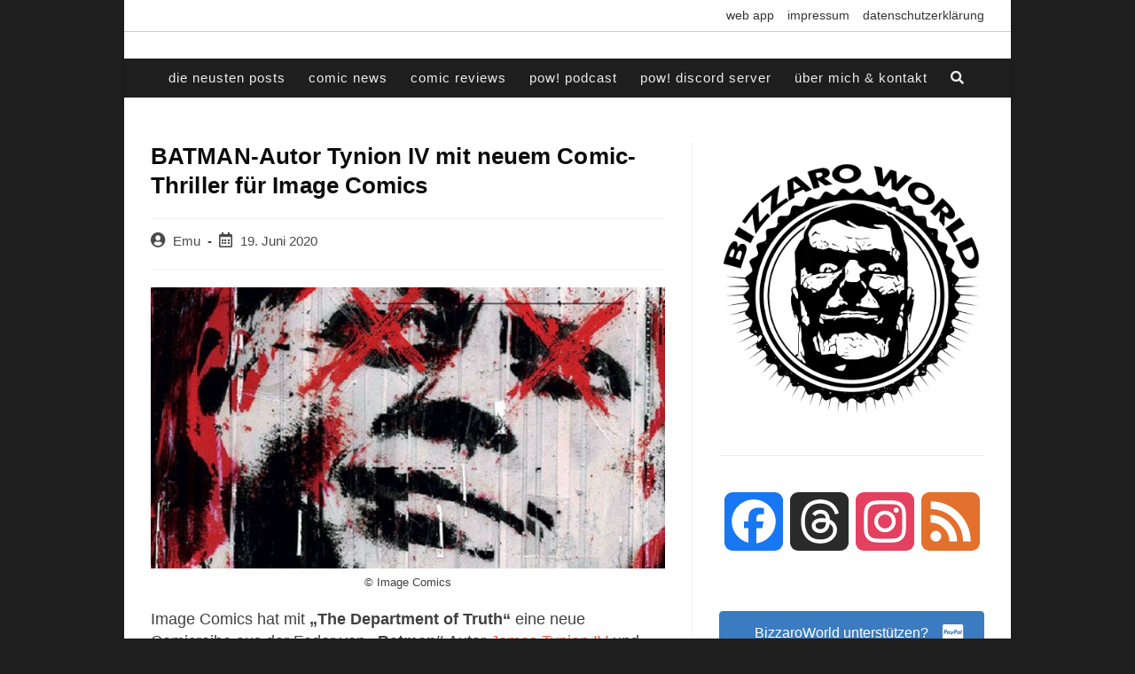

--- FILE ---
content_type: text/html; charset=utf-8
request_url: https://www.google.com/recaptcha/api2/anchor?ar=1&k=6LeebgAhAAAAAIa3_sIrpYp-W6Ug42HdJPP545pO&co=aHR0cHM6Ly93d3cuYml6emFyb3dvcmxkY29taWNzLmRlOjQ0Mw..&hl=en&v=PoyoqOPhxBO7pBk68S4YbpHZ&theme=light&size=normal&anchor-ms=20000&execute-ms=30000&cb=o7yhmqkp3su4
body_size: 49365
content:
<!DOCTYPE HTML><html dir="ltr" lang="en"><head><meta http-equiv="Content-Type" content="text/html; charset=UTF-8">
<meta http-equiv="X-UA-Compatible" content="IE=edge">
<title>reCAPTCHA</title>
<style type="text/css">
/* cyrillic-ext */
@font-face {
  font-family: 'Roboto';
  font-style: normal;
  font-weight: 400;
  font-stretch: 100%;
  src: url(//fonts.gstatic.com/s/roboto/v48/KFO7CnqEu92Fr1ME7kSn66aGLdTylUAMa3GUBHMdazTgWw.woff2) format('woff2');
  unicode-range: U+0460-052F, U+1C80-1C8A, U+20B4, U+2DE0-2DFF, U+A640-A69F, U+FE2E-FE2F;
}
/* cyrillic */
@font-face {
  font-family: 'Roboto';
  font-style: normal;
  font-weight: 400;
  font-stretch: 100%;
  src: url(//fonts.gstatic.com/s/roboto/v48/KFO7CnqEu92Fr1ME7kSn66aGLdTylUAMa3iUBHMdazTgWw.woff2) format('woff2');
  unicode-range: U+0301, U+0400-045F, U+0490-0491, U+04B0-04B1, U+2116;
}
/* greek-ext */
@font-face {
  font-family: 'Roboto';
  font-style: normal;
  font-weight: 400;
  font-stretch: 100%;
  src: url(//fonts.gstatic.com/s/roboto/v48/KFO7CnqEu92Fr1ME7kSn66aGLdTylUAMa3CUBHMdazTgWw.woff2) format('woff2');
  unicode-range: U+1F00-1FFF;
}
/* greek */
@font-face {
  font-family: 'Roboto';
  font-style: normal;
  font-weight: 400;
  font-stretch: 100%;
  src: url(//fonts.gstatic.com/s/roboto/v48/KFO7CnqEu92Fr1ME7kSn66aGLdTylUAMa3-UBHMdazTgWw.woff2) format('woff2');
  unicode-range: U+0370-0377, U+037A-037F, U+0384-038A, U+038C, U+038E-03A1, U+03A3-03FF;
}
/* math */
@font-face {
  font-family: 'Roboto';
  font-style: normal;
  font-weight: 400;
  font-stretch: 100%;
  src: url(//fonts.gstatic.com/s/roboto/v48/KFO7CnqEu92Fr1ME7kSn66aGLdTylUAMawCUBHMdazTgWw.woff2) format('woff2');
  unicode-range: U+0302-0303, U+0305, U+0307-0308, U+0310, U+0312, U+0315, U+031A, U+0326-0327, U+032C, U+032F-0330, U+0332-0333, U+0338, U+033A, U+0346, U+034D, U+0391-03A1, U+03A3-03A9, U+03B1-03C9, U+03D1, U+03D5-03D6, U+03F0-03F1, U+03F4-03F5, U+2016-2017, U+2034-2038, U+203C, U+2040, U+2043, U+2047, U+2050, U+2057, U+205F, U+2070-2071, U+2074-208E, U+2090-209C, U+20D0-20DC, U+20E1, U+20E5-20EF, U+2100-2112, U+2114-2115, U+2117-2121, U+2123-214F, U+2190, U+2192, U+2194-21AE, U+21B0-21E5, U+21F1-21F2, U+21F4-2211, U+2213-2214, U+2216-22FF, U+2308-230B, U+2310, U+2319, U+231C-2321, U+2336-237A, U+237C, U+2395, U+239B-23B7, U+23D0, U+23DC-23E1, U+2474-2475, U+25AF, U+25B3, U+25B7, U+25BD, U+25C1, U+25CA, U+25CC, U+25FB, U+266D-266F, U+27C0-27FF, U+2900-2AFF, U+2B0E-2B11, U+2B30-2B4C, U+2BFE, U+3030, U+FF5B, U+FF5D, U+1D400-1D7FF, U+1EE00-1EEFF;
}
/* symbols */
@font-face {
  font-family: 'Roboto';
  font-style: normal;
  font-weight: 400;
  font-stretch: 100%;
  src: url(//fonts.gstatic.com/s/roboto/v48/KFO7CnqEu92Fr1ME7kSn66aGLdTylUAMaxKUBHMdazTgWw.woff2) format('woff2');
  unicode-range: U+0001-000C, U+000E-001F, U+007F-009F, U+20DD-20E0, U+20E2-20E4, U+2150-218F, U+2190, U+2192, U+2194-2199, U+21AF, U+21E6-21F0, U+21F3, U+2218-2219, U+2299, U+22C4-22C6, U+2300-243F, U+2440-244A, U+2460-24FF, U+25A0-27BF, U+2800-28FF, U+2921-2922, U+2981, U+29BF, U+29EB, U+2B00-2BFF, U+4DC0-4DFF, U+FFF9-FFFB, U+10140-1018E, U+10190-1019C, U+101A0, U+101D0-101FD, U+102E0-102FB, U+10E60-10E7E, U+1D2C0-1D2D3, U+1D2E0-1D37F, U+1F000-1F0FF, U+1F100-1F1AD, U+1F1E6-1F1FF, U+1F30D-1F30F, U+1F315, U+1F31C, U+1F31E, U+1F320-1F32C, U+1F336, U+1F378, U+1F37D, U+1F382, U+1F393-1F39F, U+1F3A7-1F3A8, U+1F3AC-1F3AF, U+1F3C2, U+1F3C4-1F3C6, U+1F3CA-1F3CE, U+1F3D4-1F3E0, U+1F3ED, U+1F3F1-1F3F3, U+1F3F5-1F3F7, U+1F408, U+1F415, U+1F41F, U+1F426, U+1F43F, U+1F441-1F442, U+1F444, U+1F446-1F449, U+1F44C-1F44E, U+1F453, U+1F46A, U+1F47D, U+1F4A3, U+1F4B0, U+1F4B3, U+1F4B9, U+1F4BB, U+1F4BF, U+1F4C8-1F4CB, U+1F4D6, U+1F4DA, U+1F4DF, U+1F4E3-1F4E6, U+1F4EA-1F4ED, U+1F4F7, U+1F4F9-1F4FB, U+1F4FD-1F4FE, U+1F503, U+1F507-1F50B, U+1F50D, U+1F512-1F513, U+1F53E-1F54A, U+1F54F-1F5FA, U+1F610, U+1F650-1F67F, U+1F687, U+1F68D, U+1F691, U+1F694, U+1F698, U+1F6AD, U+1F6B2, U+1F6B9-1F6BA, U+1F6BC, U+1F6C6-1F6CF, U+1F6D3-1F6D7, U+1F6E0-1F6EA, U+1F6F0-1F6F3, U+1F6F7-1F6FC, U+1F700-1F7FF, U+1F800-1F80B, U+1F810-1F847, U+1F850-1F859, U+1F860-1F887, U+1F890-1F8AD, U+1F8B0-1F8BB, U+1F8C0-1F8C1, U+1F900-1F90B, U+1F93B, U+1F946, U+1F984, U+1F996, U+1F9E9, U+1FA00-1FA6F, U+1FA70-1FA7C, U+1FA80-1FA89, U+1FA8F-1FAC6, U+1FACE-1FADC, U+1FADF-1FAE9, U+1FAF0-1FAF8, U+1FB00-1FBFF;
}
/* vietnamese */
@font-face {
  font-family: 'Roboto';
  font-style: normal;
  font-weight: 400;
  font-stretch: 100%;
  src: url(//fonts.gstatic.com/s/roboto/v48/KFO7CnqEu92Fr1ME7kSn66aGLdTylUAMa3OUBHMdazTgWw.woff2) format('woff2');
  unicode-range: U+0102-0103, U+0110-0111, U+0128-0129, U+0168-0169, U+01A0-01A1, U+01AF-01B0, U+0300-0301, U+0303-0304, U+0308-0309, U+0323, U+0329, U+1EA0-1EF9, U+20AB;
}
/* latin-ext */
@font-face {
  font-family: 'Roboto';
  font-style: normal;
  font-weight: 400;
  font-stretch: 100%;
  src: url(//fonts.gstatic.com/s/roboto/v48/KFO7CnqEu92Fr1ME7kSn66aGLdTylUAMa3KUBHMdazTgWw.woff2) format('woff2');
  unicode-range: U+0100-02BA, U+02BD-02C5, U+02C7-02CC, U+02CE-02D7, U+02DD-02FF, U+0304, U+0308, U+0329, U+1D00-1DBF, U+1E00-1E9F, U+1EF2-1EFF, U+2020, U+20A0-20AB, U+20AD-20C0, U+2113, U+2C60-2C7F, U+A720-A7FF;
}
/* latin */
@font-face {
  font-family: 'Roboto';
  font-style: normal;
  font-weight: 400;
  font-stretch: 100%;
  src: url(//fonts.gstatic.com/s/roboto/v48/KFO7CnqEu92Fr1ME7kSn66aGLdTylUAMa3yUBHMdazQ.woff2) format('woff2');
  unicode-range: U+0000-00FF, U+0131, U+0152-0153, U+02BB-02BC, U+02C6, U+02DA, U+02DC, U+0304, U+0308, U+0329, U+2000-206F, U+20AC, U+2122, U+2191, U+2193, U+2212, U+2215, U+FEFF, U+FFFD;
}
/* cyrillic-ext */
@font-face {
  font-family: 'Roboto';
  font-style: normal;
  font-weight: 500;
  font-stretch: 100%;
  src: url(//fonts.gstatic.com/s/roboto/v48/KFO7CnqEu92Fr1ME7kSn66aGLdTylUAMa3GUBHMdazTgWw.woff2) format('woff2');
  unicode-range: U+0460-052F, U+1C80-1C8A, U+20B4, U+2DE0-2DFF, U+A640-A69F, U+FE2E-FE2F;
}
/* cyrillic */
@font-face {
  font-family: 'Roboto';
  font-style: normal;
  font-weight: 500;
  font-stretch: 100%;
  src: url(//fonts.gstatic.com/s/roboto/v48/KFO7CnqEu92Fr1ME7kSn66aGLdTylUAMa3iUBHMdazTgWw.woff2) format('woff2');
  unicode-range: U+0301, U+0400-045F, U+0490-0491, U+04B0-04B1, U+2116;
}
/* greek-ext */
@font-face {
  font-family: 'Roboto';
  font-style: normal;
  font-weight: 500;
  font-stretch: 100%;
  src: url(//fonts.gstatic.com/s/roboto/v48/KFO7CnqEu92Fr1ME7kSn66aGLdTylUAMa3CUBHMdazTgWw.woff2) format('woff2');
  unicode-range: U+1F00-1FFF;
}
/* greek */
@font-face {
  font-family: 'Roboto';
  font-style: normal;
  font-weight: 500;
  font-stretch: 100%;
  src: url(//fonts.gstatic.com/s/roboto/v48/KFO7CnqEu92Fr1ME7kSn66aGLdTylUAMa3-UBHMdazTgWw.woff2) format('woff2');
  unicode-range: U+0370-0377, U+037A-037F, U+0384-038A, U+038C, U+038E-03A1, U+03A3-03FF;
}
/* math */
@font-face {
  font-family: 'Roboto';
  font-style: normal;
  font-weight: 500;
  font-stretch: 100%;
  src: url(//fonts.gstatic.com/s/roboto/v48/KFO7CnqEu92Fr1ME7kSn66aGLdTylUAMawCUBHMdazTgWw.woff2) format('woff2');
  unicode-range: U+0302-0303, U+0305, U+0307-0308, U+0310, U+0312, U+0315, U+031A, U+0326-0327, U+032C, U+032F-0330, U+0332-0333, U+0338, U+033A, U+0346, U+034D, U+0391-03A1, U+03A3-03A9, U+03B1-03C9, U+03D1, U+03D5-03D6, U+03F0-03F1, U+03F4-03F5, U+2016-2017, U+2034-2038, U+203C, U+2040, U+2043, U+2047, U+2050, U+2057, U+205F, U+2070-2071, U+2074-208E, U+2090-209C, U+20D0-20DC, U+20E1, U+20E5-20EF, U+2100-2112, U+2114-2115, U+2117-2121, U+2123-214F, U+2190, U+2192, U+2194-21AE, U+21B0-21E5, U+21F1-21F2, U+21F4-2211, U+2213-2214, U+2216-22FF, U+2308-230B, U+2310, U+2319, U+231C-2321, U+2336-237A, U+237C, U+2395, U+239B-23B7, U+23D0, U+23DC-23E1, U+2474-2475, U+25AF, U+25B3, U+25B7, U+25BD, U+25C1, U+25CA, U+25CC, U+25FB, U+266D-266F, U+27C0-27FF, U+2900-2AFF, U+2B0E-2B11, U+2B30-2B4C, U+2BFE, U+3030, U+FF5B, U+FF5D, U+1D400-1D7FF, U+1EE00-1EEFF;
}
/* symbols */
@font-face {
  font-family: 'Roboto';
  font-style: normal;
  font-weight: 500;
  font-stretch: 100%;
  src: url(//fonts.gstatic.com/s/roboto/v48/KFO7CnqEu92Fr1ME7kSn66aGLdTylUAMaxKUBHMdazTgWw.woff2) format('woff2');
  unicode-range: U+0001-000C, U+000E-001F, U+007F-009F, U+20DD-20E0, U+20E2-20E4, U+2150-218F, U+2190, U+2192, U+2194-2199, U+21AF, U+21E6-21F0, U+21F3, U+2218-2219, U+2299, U+22C4-22C6, U+2300-243F, U+2440-244A, U+2460-24FF, U+25A0-27BF, U+2800-28FF, U+2921-2922, U+2981, U+29BF, U+29EB, U+2B00-2BFF, U+4DC0-4DFF, U+FFF9-FFFB, U+10140-1018E, U+10190-1019C, U+101A0, U+101D0-101FD, U+102E0-102FB, U+10E60-10E7E, U+1D2C0-1D2D3, U+1D2E0-1D37F, U+1F000-1F0FF, U+1F100-1F1AD, U+1F1E6-1F1FF, U+1F30D-1F30F, U+1F315, U+1F31C, U+1F31E, U+1F320-1F32C, U+1F336, U+1F378, U+1F37D, U+1F382, U+1F393-1F39F, U+1F3A7-1F3A8, U+1F3AC-1F3AF, U+1F3C2, U+1F3C4-1F3C6, U+1F3CA-1F3CE, U+1F3D4-1F3E0, U+1F3ED, U+1F3F1-1F3F3, U+1F3F5-1F3F7, U+1F408, U+1F415, U+1F41F, U+1F426, U+1F43F, U+1F441-1F442, U+1F444, U+1F446-1F449, U+1F44C-1F44E, U+1F453, U+1F46A, U+1F47D, U+1F4A3, U+1F4B0, U+1F4B3, U+1F4B9, U+1F4BB, U+1F4BF, U+1F4C8-1F4CB, U+1F4D6, U+1F4DA, U+1F4DF, U+1F4E3-1F4E6, U+1F4EA-1F4ED, U+1F4F7, U+1F4F9-1F4FB, U+1F4FD-1F4FE, U+1F503, U+1F507-1F50B, U+1F50D, U+1F512-1F513, U+1F53E-1F54A, U+1F54F-1F5FA, U+1F610, U+1F650-1F67F, U+1F687, U+1F68D, U+1F691, U+1F694, U+1F698, U+1F6AD, U+1F6B2, U+1F6B9-1F6BA, U+1F6BC, U+1F6C6-1F6CF, U+1F6D3-1F6D7, U+1F6E0-1F6EA, U+1F6F0-1F6F3, U+1F6F7-1F6FC, U+1F700-1F7FF, U+1F800-1F80B, U+1F810-1F847, U+1F850-1F859, U+1F860-1F887, U+1F890-1F8AD, U+1F8B0-1F8BB, U+1F8C0-1F8C1, U+1F900-1F90B, U+1F93B, U+1F946, U+1F984, U+1F996, U+1F9E9, U+1FA00-1FA6F, U+1FA70-1FA7C, U+1FA80-1FA89, U+1FA8F-1FAC6, U+1FACE-1FADC, U+1FADF-1FAE9, U+1FAF0-1FAF8, U+1FB00-1FBFF;
}
/* vietnamese */
@font-face {
  font-family: 'Roboto';
  font-style: normal;
  font-weight: 500;
  font-stretch: 100%;
  src: url(//fonts.gstatic.com/s/roboto/v48/KFO7CnqEu92Fr1ME7kSn66aGLdTylUAMa3OUBHMdazTgWw.woff2) format('woff2');
  unicode-range: U+0102-0103, U+0110-0111, U+0128-0129, U+0168-0169, U+01A0-01A1, U+01AF-01B0, U+0300-0301, U+0303-0304, U+0308-0309, U+0323, U+0329, U+1EA0-1EF9, U+20AB;
}
/* latin-ext */
@font-face {
  font-family: 'Roboto';
  font-style: normal;
  font-weight: 500;
  font-stretch: 100%;
  src: url(//fonts.gstatic.com/s/roboto/v48/KFO7CnqEu92Fr1ME7kSn66aGLdTylUAMa3KUBHMdazTgWw.woff2) format('woff2');
  unicode-range: U+0100-02BA, U+02BD-02C5, U+02C7-02CC, U+02CE-02D7, U+02DD-02FF, U+0304, U+0308, U+0329, U+1D00-1DBF, U+1E00-1E9F, U+1EF2-1EFF, U+2020, U+20A0-20AB, U+20AD-20C0, U+2113, U+2C60-2C7F, U+A720-A7FF;
}
/* latin */
@font-face {
  font-family: 'Roboto';
  font-style: normal;
  font-weight: 500;
  font-stretch: 100%;
  src: url(//fonts.gstatic.com/s/roboto/v48/KFO7CnqEu92Fr1ME7kSn66aGLdTylUAMa3yUBHMdazQ.woff2) format('woff2');
  unicode-range: U+0000-00FF, U+0131, U+0152-0153, U+02BB-02BC, U+02C6, U+02DA, U+02DC, U+0304, U+0308, U+0329, U+2000-206F, U+20AC, U+2122, U+2191, U+2193, U+2212, U+2215, U+FEFF, U+FFFD;
}
/* cyrillic-ext */
@font-face {
  font-family: 'Roboto';
  font-style: normal;
  font-weight: 900;
  font-stretch: 100%;
  src: url(//fonts.gstatic.com/s/roboto/v48/KFO7CnqEu92Fr1ME7kSn66aGLdTylUAMa3GUBHMdazTgWw.woff2) format('woff2');
  unicode-range: U+0460-052F, U+1C80-1C8A, U+20B4, U+2DE0-2DFF, U+A640-A69F, U+FE2E-FE2F;
}
/* cyrillic */
@font-face {
  font-family: 'Roboto';
  font-style: normal;
  font-weight: 900;
  font-stretch: 100%;
  src: url(//fonts.gstatic.com/s/roboto/v48/KFO7CnqEu92Fr1ME7kSn66aGLdTylUAMa3iUBHMdazTgWw.woff2) format('woff2');
  unicode-range: U+0301, U+0400-045F, U+0490-0491, U+04B0-04B1, U+2116;
}
/* greek-ext */
@font-face {
  font-family: 'Roboto';
  font-style: normal;
  font-weight: 900;
  font-stretch: 100%;
  src: url(//fonts.gstatic.com/s/roboto/v48/KFO7CnqEu92Fr1ME7kSn66aGLdTylUAMa3CUBHMdazTgWw.woff2) format('woff2');
  unicode-range: U+1F00-1FFF;
}
/* greek */
@font-face {
  font-family: 'Roboto';
  font-style: normal;
  font-weight: 900;
  font-stretch: 100%;
  src: url(//fonts.gstatic.com/s/roboto/v48/KFO7CnqEu92Fr1ME7kSn66aGLdTylUAMa3-UBHMdazTgWw.woff2) format('woff2');
  unicode-range: U+0370-0377, U+037A-037F, U+0384-038A, U+038C, U+038E-03A1, U+03A3-03FF;
}
/* math */
@font-face {
  font-family: 'Roboto';
  font-style: normal;
  font-weight: 900;
  font-stretch: 100%;
  src: url(//fonts.gstatic.com/s/roboto/v48/KFO7CnqEu92Fr1ME7kSn66aGLdTylUAMawCUBHMdazTgWw.woff2) format('woff2');
  unicode-range: U+0302-0303, U+0305, U+0307-0308, U+0310, U+0312, U+0315, U+031A, U+0326-0327, U+032C, U+032F-0330, U+0332-0333, U+0338, U+033A, U+0346, U+034D, U+0391-03A1, U+03A3-03A9, U+03B1-03C9, U+03D1, U+03D5-03D6, U+03F0-03F1, U+03F4-03F5, U+2016-2017, U+2034-2038, U+203C, U+2040, U+2043, U+2047, U+2050, U+2057, U+205F, U+2070-2071, U+2074-208E, U+2090-209C, U+20D0-20DC, U+20E1, U+20E5-20EF, U+2100-2112, U+2114-2115, U+2117-2121, U+2123-214F, U+2190, U+2192, U+2194-21AE, U+21B0-21E5, U+21F1-21F2, U+21F4-2211, U+2213-2214, U+2216-22FF, U+2308-230B, U+2310, U+2319, U+231C-2321, U+2336-237A, U+237C, U+2395, U+239B-23B7, U+23D0, U+23DC-23E1, U+2474-2475, U+25AF, U+25B3, U+25B7, U+25BD, U+25C1, U+25CA, U+25CC, U+25FB, U+266D-266F, U+27C0-27FF, U+2900-2AFF, U+2B0E-2B11, U+2B30-2B4C, U+2BFE, U+3030, U+FF5B, U+FF5D, U+1D400-1D7FF, U+1EE00-1EEFF;
}
/* symbols */
@font-face {
  font-family: 'Roboto';
  font-style: normal;
  font-weight: 900;
  font-stretch: 100%;
  src: url(//fonts.gstatic.com/s/roboto/v48/KFO7CnqEu92Fr1ME7kSn66aGLdTylUAMaxKUBHMdazTgWw.woff2) format('woff2');
  unicode-range: U+0001-000C, U+000E-001F, U+007F-009F, U+20DD-20E0, U+20E2-20E4, U+2150-218F, U+2190, U+2192, U+2194-2199, U+21AF, U+21E6-21F0, U+21F3, U+2218-2219, U+2299, U+22C4-22C6, U+2300-243F, U+2440-244A, U+2460-24FF, U+25A0-27BF, U+2800-28FF, U+2921-2922, U+2981, U+29BF, U+29EB, U+2B00-2BFF, U+4DC0-4DFF, U+FFF9-FFFB, U+10140-1018E, U+10190-1019C, U+101A0, U+101D0-101FD, U+102E0-102FB, U+10E60-10E7E, U+1D2C0-1D2D3, U+1D2E0-1D37F, U+1F000-1F0FF, U+1F100-1F1AD, U+1F1E6-1F1FF, U+1F30D-1F30F, U+1F315, U+1F31C, U+1F31E, U+1F320-1F32C, U+1F336, U+1F378, U+1F37D, U+1F382, U+1F393-1F39F, U+1F3A7-1F3A8, U+1F3AC-1F3AF, U+1F3C2, U+1F3C4-1F3C6, U+1F3CA-1F3CE, U+1F3D4-1F3E0, U+1F3ED, U+1F3F1-1F3F3, U+1F3F5-1F3F7, U+1F408, U+1F415, U+1F41F, U+1F426, U+1F43F, U+1F441-1F442, U+1F444, U+1F446-1F449, U+1F44C-1F44E, U+1F453, U+1F46A, U+1F47D, U+1F4A3, U+1F4B0, U+1F4B3, U+1F4B9, U+1F4BB, U+1F4BF, U+1F4C8-1F4CB, U+1F4D6, U+1F4DA, U+1F4DF, U+1F4E3-1F4E6, U+1F4EA-1F4ED, U+1F4F7, U+1F4F9-1F4FB, U+1F4FD-1F4FE, U+1F503, U+1F507-1F50B, U+1F50D, U+1F512-1F513, U+1F53E-1F54A, U+1F54F-1F5FA, U+1F610, U+1F650-1F67F, U+1F687, U+1F68D, U+1F691, U+1F694, U+1F698, U+1F6AD, U+1F6B2, U+1F6B9-1F6BA, U+1F6BC, U+1F6C6-1F6CF, U+1F6D3-1F6D7, U+1F6E0-1F6EA, U+1F6F0-1F6F3, U+1F6F7-1F6FC, U+1F700-1F7FF, U+1F800-1F80B, U+1F810-1F847, U+1F850-1F859, U+1F860-1F887, U+1F890-1F8AD, U+1F8B0-1F8BB, U+1F8C0-1F8C1, U+1F900-1F90B, U+1F93B, U+1F946, U+1F984, U+1F996, U+1F9E9, U+1FA00-1FA6F, U+1FA70-1FA7C, U+1FA80-1FA89, U+1FA8F-1FAC6, U+1FACE-1FADC, U+1FADF-1FAE9, U+1FAF0-1FAF8, U+1FB00-1FBFF;
}
/* vietnamese */
@font-face {
  font-family: 'Roboto';
  font-style: normal;
  font-weight: 900;
  font-stretch: 100%;
  src: url(//fonts.gstatic.com/s/roboto/v48/KFO7CnqEu92Fr1ME7kSn66aGLdTylUAMa3OUBHMdazTgWw.woff2) format('woff2');
  unicode-range: U+0102-0103, U+0110-0111, U+0128-0129, U+0168-0169, U+01A0-01A1, U+01AF-01B0, U+0300-0301, U+0303-0304, U+0308-0309, U+0323, U+0329, U+1EA0-1EF9, U+20AB;
}
/* latin-ext */
@font-face {
  font-family: 'Roboto';
  font-style: normal;
  font-weight: 900;
  font-stretch: 100%;
  src: url(//fonts.gstatic.com/s/roboto/v48/KFO7CnqEu92Fr1ME7kSn66aGLdTylUAMa3KUBHMdazTgWw.woff2) format('woff2');
  unicode-range: U+0100-02BA, U+02BD-02C5, U+02C7-02CC, U+02CE-02D7, U+02DD-02FF, U+0304, U+0308, U+0329, U+1D00-1DBF, U+1E00-1E9F, U+1EF2-1EFF, U+2020, U+20A0-20AB, U+20AD-20C0, U+2113, U+2C60-2C7F, U+A720-A7FF;
}
/* latin */
@font-face {
  font-family: 'Roboto';
  font-style: normal;
  font-weight: 900;
  font-stretch: 100%;
  src: url(//fonts.gstatic.com/s/roboto/v48/KFO7CnqEu92Fr1ME7kSn66aGLdTylUAMa3yUBHMdazQ.woff2) format('woff2');
  unicode-range: U+0000-00FF, U+0131, U+0152-0153, U+02BB-02BC, U+02C6, U+02DA, U+02DC, U+0304, U+0308, U+0329, U+2000-206F, U+20AC, U+2122, U+2191, U+2193, U+2212, U+2215, U+FEFF, U+FFFD;
}

</style>
<link rel="stylesheet" type="text/css" href="https://www.gstatic.com/recaptcha/releases/PoyoqOPhxBO7pBk68S4YbpHZ/styles__ltr.css">
<script nonce="_zdDApDRYdMQ3sFymrIefA" type="text/javascript">window['__recaptcha_api'] = 'https://www.google.com/recaptcha/api2/';</script>
<script type="text/javascript" src="https://www.gstatic.com/recaptcha/releases/PoyoqOPhxBO7pBk68S4YbpHZ/recaptcha__en.js" nonce="_zdDApDRYdMQ3sFymrIefA">
      
    </script></head>
<body><div id="rc-anchor-alert" class="rc-anchor-alert"></div>
<input type="hidden" id="recaptcha-token" value="[base64]">
<script type="text/javascript" nonce="_zdDApDRYdMQ3sFymrIefA">
      recaptcha.anchor.Main.init("[\x22ainput\x22,[\x22bgdata\x22,\x22\x22,\[base64]/[base64]/[base64]/ZyhXLGgpOnEoW04sMjEsbF0sVywwKSxoKSxmYWxzZSxmYWxzZSl9Y2F0Y2goayl7RygzNTgsVyk/[base64]/[base64]/[base64]/[base64]/[base64]/[base64]/[base64]/bmV3IEJbT10oRFswXSk6dz09Mj9uZXcgQltPXShEWzBdLERbMV0pOnc9PTM/bmV3IEJbT10oRFswXSxEWzFdLERbMl0pOnc9PTQ/[base64]/[base64]/[base64]/[base64]/[base64]\\u003d\x22,\[base64]\\u003d\x22,\x22HC53wpo9TsKFbMKjDwDDj3DDisKULsOgUMOvWsKKZmFCw5k4wpsvw6pLYsOBw5LCnV3DlsO3w43Cj8Kyw5DCv8Kcw6XClcOUw6/DiBh/Tntsc8K+wp4qT2jCjRjDijLCk8KmAcK4w60TbcKxAsKwU8KOYFt4NcOYMXtoPyLCizvDtAJrM8Ovw5PDpsOuw6YYK2zDgHs6wrDDlDfCiUBdwp3DiMKaHB/DuVPCoMO0KHPDnkLCo8OxPsOxb8Kuw53Dl8Kkwos5w7/Cg8ONfB/CjSDCjWjCqVNpw77DilAFd2IXCcO0d8Kpw5XDtsKuAsOOwq8INMO6wpzDnsKWw4fDosKEwofCoB3CqArCuERbIFzDozXChADChMO7McKgRHY/JXvCoMOIPX7DgsO+w7HDrsORHTISwpPDlQDDncKiw65pw5cOFsKfAcKQcMK6DznDgk3CtsO0JE5cw7lpwqtLwpvDulsdYFc/IsOlw7FNQAXCncKQeMKSB8Kfw61rw7PDvBPClFnChQbDtMKVLcK7LWprEAhadcKnLMOgEcOYA3QRw4LCuG/DqcOZZsKVwpnCnMOtwqpsbcKYwp3CswPCkMKRwq3CuRtrwptVw5zCvsKxw4zChH3DmyMMwqvCrcKMw5wcwpXDgiMOwrDCr2JZNsOkCMO3w4dfw6d2w57CuMOuAAlWw6JPw73CgFrDgFvDkGXDg2wUw61iYsKXT3/DjBAcZXIGV8KUwpLCkjp1w4/DhcOlw4zDhGVjJVUTw7LDskjDv0s/[base64]/Ct1URXsKGRTMmw6TCixxGfsOSwqbChUfDszwcwolewr0zBF/CtkDDhE/[base64]/DnMKhBU3DsTs4woctw75gwoJZw7xvRcKlVWxeO3jDv8KJw6h/[base64]/Cnh8OwqcEw5Jgw4TDhwtEacK+w5vDmsKxSnwcQ8KBwq89w4HCt00lwozDrsOYwo7Di8KewqjCncKZLsK7wrxHwpAJwrJew7nCpjsHw67DpzLDhnjDiCMGQMO0wqtvw6YVAcOuwoTDk8KaUinCpi0iVCrCvMO3G8KVwr/DlTzCp3EOS8K6w5NGwqFOOTEPw6TDsMKmV8O2asKdwqlbwo7Dj0/[base64]/DuGo3w7B5BsKzw5jDusOEwonCoMOMB8KscEV5KTnCpcO9w6wswrlVYmVww4zDinbDtMKgw7HChcOOwp7Cq8OjwrssdcKsdg/[base64]/[base64]/[base64]/DlGwPDMOvFgnDiibCnRs/w4TCqsKOE0lew5vDi27DosO9BcOMw78Twr1Aw6YLAMKiOMKuw5jCr8OPOnMqw4/DqMK5w5AqWcOcw4TCugXCvcO4w6okw4/DosKYwpDCu8K4wpLDo8K1w4hfwojDv8O4Tn08VcKLw6TDocOEw6whNRAYwqMlYkDCtC7DpMOlw6/CrMKvTMO7TRHDgWoswo54w4tewpnCrgfDqMO7eG7Dpl/DgMKhwrDDvBPDukXCqcOVw79ENRbCt2wrwoZHw7F+w5NdK8OOUFlXw7HCmsKzw6PCsxLCjzbCuXvCrUPCoz1/VcKSXgBnD8K5wojDggM7w4HCpCnCr8KjdsKgI3HDl8K3w4TClxzDjBQOw5XCkx8tF0kJwod9C8OVOsO9w6/CgEbCvHDCk8K9T8K7Dz5pXTkWw4rDi8Kgw4bCr2lrXCTDtRobAsOcbyZGfxXDqwbDkwYiwrQnwqwFOsK9wrRNw4QawpVGesOHdUkMHxPCmXnCr3EZWyQfexTDo8K4w7kbw4DDhcOsw71owqXCmsK4KFF4wq7DoS/CknJsUcOIfcKPwoPCucKPwq7CqcKjckrDoMObX2jDgB1AZSxAwql2w44Uw5PCn8K6wofClMKjwqhQbBzDsB4Jw4nDucKfRmRbw6VXwqAAw7jCtMOVw6HDo8OLPhFjwplsw7lCS1HDu8Ktw5F2wr5AwqI+c1jDssOpNQsgGyrCh8KXD8O/wpfDqcOCVsKWw6E8JMKKwqMVwqfClcKPC1B7w7Jww5lgwqVJwrjDtMKSDMKwwp5eJj7DpU0tw7Y5SxsKwoslw5XDqsOHwojCksK7w4ALw4NuPH3Cu8KXwpHDiz/[base64]/Cn8O8JMOvwoNTDcKhw4gbKVLDpX7CplLCslbCi8OAag/[base64]/Cl8KSKEjDhk7DksO7w5nCr8KHccOxw4jCiSfCksKuw7kiwrU5ESjDrhUYw7lVwrpHLmxbwpbCtMKHM8OqWgnDmmILwq/DscOFw7rDiBpZw7XDtcKCWcKMWA1ddDXDilUhR8KmwoDDhW4xa0BUQl7CnUbDmkM/w7U8bEPCghPCuE4AGMK/w7nDgETCh8OLSWodw4A8QTx3w67DtsK9w7gFwpFfw6RCwqHDrElOXXjCt2N7QcKSB8K9wpHDumLCn2nCljQBDcKxw6duVQ3CssO9w4HCoizDhsKNw7nDn2suGSLDhEHDr8Khw6MpwpLCo31HworDiHM6w5jDvUIfI8K6esO4E8KQwpAIw6/CpcOxb1rCjTTCjgDCt2XCrlvDkn/DpivCosKkQ8OQBsKWNsK4dmDCs0RBwo/[base64]/ClMK+VjbCk8OjT8OJWsK+RcOdTMK9EMOnwpjCkBV1wr5QVcO0PsKcw6F/w5EPT8O1RsO9c8OXCMOdw6k3PzbCsHHDgsK+w7rDhMODPsO4w5nDuMOQw6UmJcOmcMOxw699wrxtw5AFwrBYwrvCscOSw5PDnxhkT8KWDcKZw690wrbCp8K4w647WwZfw6XDoFVwAQLCnWQdT8KZw6siwqHCmBRpwpLDmyjDmcOywqzDisOhw6jCk8KSwqdhRMKHAS/Cq8OCBsKxeMK8wrILw6zDpWkIwoTDpFlcwpzDgl9GXjfCixXDtsKlw7/Ds8O9w7wdCid3wrLCpMKtRMOIw5BYwrHCmMOVw5XDi8K+OMOAw6jDi0kPw5daQCwxw7sfesOUXyFYw74xwoPCv2Q/wqXCvsKLGycnaR7Dig3CrsOTwpPCt8KewrsPIXdWwoLDkCjCgMKucz96w4fCuMKDw78TH0sMw67DrQTCgsK2wrk0QcKSfMKhw6PCsy/[base64]/Cn8OoKkLCgAHDtErDn3xJJsO/FhMtworCrcOBEMObBT4+QcKIwqQxw5DDs8KecMO1exHDhAPCpcOJMcOyJcOAwoVPw5bDiTUwQMOOw59Iwqw3wqsBw6xIwrAzw6bDuMKmHUbCkEpAT3jCl1nCmEEEVwxZwq8Lw6/Cj8O4wqooCcK6JmsjNsKXNcKjXMKdwrhgwrFxZcOcJmlrwobCm8OlwoDDvzp6f3rDkTZqPcKbRk3Cn3/DkXPCv8O2VcOgw5LCn8O7dcO4U27CjMOTwrB3w4xPOsKlwoXDoTPCuMKqbRN9wrERwpfCrxjCrS3Chxpcwo4OODrChcOBwrjDssKcacOMwqDCngbChjhVQV/CuxkMUERYwrXDm8OeNsKYw7Ybw6vCoCDCpMOTMnvCu8OuwqzCgl81w7hlwrTCoEPDicOKwqFcwoJxABzDhnTCk8Odw6xjw4LDgsKhw73DlsKrIFsgwoTDgkRpBWfCuMOvJcO4PsKNw6d4W8O+CsKZwqEsFW9mAiNAwpnDsF3Ch3QkL8ORcSvDqcOYP1LCiMKcLcK/wpZ+X1nCvhAvfiTDqjNawod3w4TDujMnwpJFGcKyU2MpH8ONw7oywrJXdh5PBcOpw6EebsKIUcKHVsOdYBnCmMOiw4J7w6rDmMKBw5PDqcKaZHDDgsKRCsO2IMKNKWbDny7CrcOHw7XCi8OZw71TwpvDvMOsw4fCvcOQXXZKKsK2wodTw5TCgnhaImfDqX5XS8O9w5/CqMOZw5NqbMKeI8OvP8Kzw47Cmy1OAcOfw7vDsn7Du8OnWCUywo3Dnw8jP8O/ZWbCl8Kbw5wdwqJHwoDDmjF0w7bDmMK2w7XCoVtSwrnCk8OGDlUfwoHClMKNDcKpwrBfbG5Uw58iwrjDjnUZwqnDnixAJmLDtizDmRzDgsKPJMKswpg3bDjCoDXDiSzChDXDjF02wopKw75Fw4fClyfDlTrCh8O5YXTCv0zDt8K4fsK/OAR3S2HDn3EvwoXCpMK8w6PCkMOnw6bDhjnCgzHDj37DkzLDksKlcsKnwrkqwp1McWxVwq/[base64]/cx88ECfDq2hGw4LDo8O3O8OSfcKqYQVywpkPw5fCusOKwpFUTcOWwpBsU8O7w70iwpY2GDkcw5DCrsO2w67CssKeZ8Ksw5FIwprCucOowrdywpI7wrfDqlYKUBjDkcKDAcKrw4NbS8OQVMK+cwDDgsOmERY7wp/[base64]/Du8KbwoJtwp/CicKrQUNOcsKiw6HDijbDsRjCjBLCl8KJJTRiHEQaHU9sw4Qjw75ZwqbCg8K6wqlow5vDslrCrVfCrS46K8OoFzh/J8KVHsKRwpHDv8OcWX9cw5/DicKYwo1jw4/[base64]/UcOKFMKnw53Dl8KRw7o5PDdrw77CsMOtw6vDosKIw6suPcKXWcOHwq9mwqjDt0TClcK6w6nCu1jDt3N5PAnDtcKLw60Nw4/CnEHCjcOQWsKwFMK8wrrCscOtw4RLwqrCvTrChsK2w7/CjE7CgMOmNcOSEcOsdiXDtMKBZMKXJ21LwrQew7vDnQ7DpcOYw7F9wrIjd0hew53Dj8ONw6fDqMOXwpHCjsKEw6pmwplyIsKoYMOSw6nClsKxw7/CicKMw5IBw5PDuwV7S0wXdcOGw74tw47Cvn7DlgnDusO6wr7DjxbCgMOLw4oLwpnDlk/Ctzszw51CPsKIcMKZTErDpMK8wpsVJcKXdBQxb8K7wrltw5PCj1XDjsOsw78ONUxnw6U7THBuw51SYMOaHnTDncKPQ2LCksK2DcK/GDnCmxjCt8OVw5jCg8KYL3hsw6l9wrM2OkdBYsOjLcKJwq3CuMO9M3PDmsKXwrEEwqEBw4ZHw4PChsKBfMO0w4vDgW3DoUjCmcKqFcKNNS9EwqrDvcOiw5TCtQY5w5TChMK7wrcSO8OtRsOQecOCDAl+dcKYw6fDkFl/a8OdaCg/WizDkHDDl8KtTChBw4jDikFQwo9OAyvDkwJkwqrDgBvCrHAtTHhgw4rCvU9GSMORwpYqwozCuiUNw5/DnCwqW8OUe8K/[base64]/DkksHEsOmekLCrgMyw6vDrE9Uwr9MDVXCpznCt1jChcONXMOsFsOsdMOacUN3XXUbwoogI8OGwrTCtGVww5Qfw5TDhcKSf8OHw5tWw7DDlknCmDkbVwHDgUDClj0lwqpnw6hKTGbCgcO9w5DCr8K1w5Epw5jDv8OJw4Jswqcba8OcdsOhMcKNYMOpw7/CiMOHw4nCjcK1DlswFAsjwozCqMKMUQnCkE5/VcO1O8O4w5/[base64]/H8Oqw4DDv8OcwpfCnFfDksO+w5hCZQXDvcK5OcOfwoDClHsKwo7ChcKtwp4NBsK0wqFhTMOcPQnCocK7EyLDrRPCpAbCjH/[base64]/DvnfDhiRKw7LDgDvCliHDjcOfLsOQMcO7Cks5wpFiwrx1wqfDrhwcbUwvwp5TBsKPPX5dwqnClFoiIWrCqsOIfsKowqVZw6vDmsOOV8OfwpPCr8KIPTXDlcKiJMOqw5/DnmlIwp0Yw7vDgsKWaHsnwoXDnzsuwp/[base64]/Dtm7CmsK/IQtRw5DCrhTCoMKAwpI3DMO1w5HCu1E7eMK+em7CgMOnf8Oow6U6w5V/w6xyw6MgYsOGUR5KwrFIw6PDqcObQkdvwp/DpU4wOsKTw6PClsO1w7IeYVfCpMKbDMOwFWLClRrDu3rDqsKFCzjCnV3CsE/[base64]/M3R7w4gBBn7Drn/Coy/DmsOIw7bCtnwwOXrCgmcTw6rDj8KHf05WA2jDgE4TeMKYwofCmmLCjDzCi8ObwpbDhjbCiGXCqsOrwozDncKQS8Oawr1Pck4QVjLDlU7CtkBlw6HDnMOfVS4wPcOIwqvChx7CqzZnw6/[base64]/CnD5pw4PDti7DiCh5w7rDgA/Cr3ASwpTCqSjCgMKvccOxcMKAwoXDlELCtMO9LsO5blBqw6nCrX7CusOzw6jDosKjPsOWw5DDvyBnSsK2w6/DgcKsXsO8w4HCq8OcP8KOwrh2w6dfTjUeQcOzI8Ktw59Twq06wpJGcXRpCDnDgwLDkcK7wol1w4sgwoDDql1dOnnCrW0rI8OmG1dmdMO2I8KywrzCmsOuw5nDp3gCc8O+woLDh8OWYRjChzg6woPDvsO1JMKJIWxnw53DtgMBVDYfwqgvwocGbsOYEMKcQjvDksKyeX/DlsKIWnDDhsOpFyRQOywNY8K/[base64]/T00CwoHDvEMOwqzDrjM2LFVHIsOHd3ZCw43CjWvClcKJVcKNw7HCpldnwohhcncOXAzCjcO7w7dyw6HDiMOeH3NSSMKjTgfCjUzDtcKLewRwS0/DnsKmeC9Xb2AtwqMcw7/DkQ3DjsOHHcOHaE3DgsKZNS3Dk8KmKjIIw7rDpXTDtcOFw7/DosKtwr00w6vCl8O8eRvDrAjDkGwZwoI1wpjDgzRAw5HDmjrClQJfwpLDmCBFN8O4w7jCqgnCghF5wr4aw7bCusKiw5ZcNmZxJMKXAcKnN8KOwrJbw6bCo8Ovw5wZLAs2OcKqKVkkA3gWwr7Dmy3CtzlDbiM/w5DCqyRfw6fCgSZow5zDsh/DgcK1eMK2PFA2worDkcKNwpzDgcK6w6TDmsOgw4fDmMKrwrrClVDCjHNXw5ZawrjDjQPDgMKoAAYtaEogw7YsYUVnw5JuJsKwND4KcwvDnsKZw47Cr8Otw7lkw6AhwrJRZh/DuGTCvMK0dB5EwoRPfcOZd8KOwoY7dcK5wqB+w5RXAmY8w6MNw5s6ZsO0BE/Cim7Cow1Ew6TDicKxwrvCqMO4w5TDjiXClX3DvsK9TMOLw4PDgsKMH8Ohw6vCphFdwokvNcKpw7NKwrZxwqTCs8KnLsKGwpdGwq1YYQXDr8OXwpjDvDomwrzDhcO/[base64]/CgcKuMcKEw7htwo5uT8KpY8Oqw58MA8KbOcK5wrV6wqgldw9gVGt+d8K2wqHDvgLCi0wQIWTDicKBwrvDrsOPwq/[base64]/GgdvZsO+asKaIsO8wqRTSHlCwrVmw5YsaQsDMgrCpW5PNMKvSVoGe0EBw5B4K8KKwp7CpsOONTpQw5BHF8KeMMOFwr0BeVvDmkUueMKpWCPDsMOeMMOswolBesO0wp7DtCQ9wqwcw5ZFMcKFFwbCrMO8NcKbwrzDm8Ouwq4bR0HClA7Dgy06w4E9w6TClsO/OEfDu8K0ARTDvsKEd8K+Vn7CizlewoxSwrjCn2YNLsOVMR8twrcHZMKuwrjDoGPDgWjDnCHCoMOMwrvDh8KfQcOLaB8+w4MIWnB8aMOlbAjCq8OBA8Oww70TOQ/[base64]/KMKySE7CmMK5w5LCoUnDpMOfw7llemtgwpx3wqDCmENPw4XDpAlTXT3DrcKaHz1Gw5xAwoA5w5HCoQ99wq7DssKaHgw9MxVBw50gwqnDpwIZFcOudQYlwr7CtsOQcMKIMn/CpcKIAMKOwrXCtcOdHGIDcE0/woXCpzlJw5fCn8ObwrjDhMOgESDCiy5ufy1Hw7PDmcOoQi9uw6PCjsKKZDsbO8KXbUhiw4lSwppvOMOUw4Jqwr/CkyvDhMOTLMOTD1gkDXUqesOJw4ETQcO9w6YCwpYJZnYwwrvDgjZYwpjDh3/DosK4O8K9woBlRcK/BsK1dsO3wqjDv1NuwpbCh8Ofw5I1w7jDtcOlw4rCp3zCqMOjwq4UaSzDhsO0egFAIcKow4Ynw58jHixiw5YXwptQZ23DoB0TYcOOK8OGDsKlw54Swok/wpnDujtUFU7CrAQ3w5MoLnhSLcKxw7PDrDURZ1TCpGLDoMOSIsONw4fDmcO0VTkXDj12LBHDl2fCngbDtSEzwoxcw4hww6wAXApuOcO1WUdhw5B5TzXDlMKvVlvDs8O6FcKXUMO+w4/[base64]/w70vwpXDrsObIU7Dr8OjaxLCvMODC8OdB3kCw6vDl1jCt1HDu8O9wqjDnMKFTSF5e8Ogwr1vR0onwqfCtihMSsKYw43Do8K3A3bCtm1BS0XCvznDtsK4wpLCkx/CkcKdw4fCjnfCqBrDoFshb8O5GlsSNG/Drg18X34YwrXCk8O2IEFwUxvCscOewo0LUDAQdCzCmMO9wqfDhsKHw5TCtAjDlsODw6nCtk9ewqjDhsOjwofCgsKdUFXDqsKxwqxNw5kfwrTDmsOXw59Uwq1UPgUCNsOnHTLDoHrDm8KedcOeaMKHw4TDpsK/NcOJw54fHsKwFx/Ctx8TwpE9XsO6T8KiSEkBw4MuE8KGKkTDi8KjBhLDgsKBD8OgX3XCpHVxHTvCtV7Cv1xkasOpYm9ZwoDDminCkcK4wp4kw6A+wofDnMO/wptHblHCu8O+w7XDrzDDucKTTMOcwqvDsV3Dj2PDv8OVwojCrhoUQsK/PinCiyPDnMOPw4LClTQwVlrCqmLCr8OUV8KTwr/[base64]/[base64]/HcKgGiYIwow+WcKiw7rDrAgJwrfDqn4jwoscwr7DkMO6wrnCssKKw4LDhEpMw5bCriANFiPChsKAw4U5DwdWUHDCqQnDp3VVwqMnwp3DlVZ+wqnCsTPCpWDDl8KjSj7Dl17Dngs5fDjClsKObxF5w6/DnA/DnQ7Dukhww6TDmMOBwrbCgxlRw5AHEMOiKMOrw4fCpsOoUsKnVsO6wrvDq8Kgd8K6GMOKI8OKwr3ChcORw60nwo/CvQMVw6JGwpRFw6ADwrLDvhTDgjnDscOOwpLCvDwRwrLDiMOOPkhHwqrDvnnCpxfCgG3CrTBmwrUkw40bw4sPGgh4O0clK8O0BsKAwpwmw4/DsEs2EWYSw7PCu8KmFMOaWUo3wqzDmMK1w6bDssKvwq4rw6TDqMONKcKMw6XCqcODVQ4nw7TCiWLCgTXCnk/CpCDCt3bChkFYdEshwqQXwrTDrkp0wofCpMObwprDq8KmwogTwqwiJ8OpwodEd140w4tFNMO1woR5w5QbAm0Jw5dbJQjCucO9BCdJwrrCoC3Do8OAwpDCqMK3wqvDlsKhAMKnXMKWwrJ5ERpEKAfCkMKRVsOoQMKvNcKWwprDsCHCqQ3DpVFaUXBzP8K3XAjCsg/[base64]/LsOrD0jDhMOpCcOWwobDuhJiwqDCg8OnOcKGecOMw73CjTZdGDjDvQvCgStZw50Xw7/CvMKiK8KfRcKjw5x6JEwowqfChMKHwqXCjsOtwql5bwJ2XcOQE8OLw6BabS4gwrZDw7/DtMO8w7wIwo7DgClowr/[base64]/DpwTDjSx6aXB0wqDCpE1+VsK0asKJNAXCrcOaw5rDoTfDhsKZUG7DpsO/wqt4w4FNPTtOCxrDusOWSMOvVXQOCcK5w5gUw4/DmiDCnHwXwpbCkMOpLMOxAlDDricvw7NwwrLCmMKBc0rCviZ6CsOAwp3Dt8OaQsOrw7rCqE/DtBUUVsOVUCFxRcKLcMK+w48zw5Iowr/Cl8Kmw7zDhFc8w5/ChFlaUMOqwoIZFMKuHWc0TMOqw5bDkMOmw73CumXCgsKWwovDvnjDg2nDtwLDncOseHjDiDHClhbDnR14w61Hwo5twrbDqz0BwoXDoXVLw73DtBTCiFDCiRrDocOBw5k0w6LDjMKOFQrCq1nDnBwZIXbDv8O/[base64]/[base64]/CusKRwropUMK0RwbCl8Onw7TCpQbDmsOEUMKSwqVfBQoPFAF0ECdZwrzDj8OvdHxTw5LDtx0BwpxXaMKhwpzCgcKOw7jCtXwcWgo3c3V3Mm1Lwr/DnwgyK8KzwocFw5TDrDRUd8OUVMKdWcKIw7LCrMO3VTgEZgbDmUV1CMOTGV/CoCcFwpDDmsOHDsKWw7fDrU3CkMKvwqlqwopDUMKQw5jDsMOHw4h8w7HDvsKBwo/DtiXCnTLCm0HCgMKNw5bDuRXCp8OYwpzDnMK+OEMEw4h3w71dTcOdc0jDpcO4eSfDhsOJMnLCswnDo8KWIMOod0Mtwr/[base64]/ChcOHE8OBDMKaHMKVIsKOYMO4wq4eJhTDq1rDqQIrwoBawpwgfVQ0TcK4PMOLNcKQd8O5YMO1wqjCnXHCpsKhwrMyCMOnMcOJwqctMMK1ZcO1wrPDlCQ2wp9aaQbDgsOKRcKTFcO/wohTw7zDrcOZIBxoVcKzAcOiZsKsAgAnMMK2w47CozvDisO+wpchEcKZGXM0ZsOmwp3CnMOQYMOXw7c4VMOnw6IDQk/DpwjDusOywpxlQsOzw7gzEgBZwoZlDsOeK8OJw6kSZcKAMjNQwqnCiMKuwoFZw4PDqsK1AEDCnW/CqGcIPsKlw6crwq3Csl0lUEEwNUYHwoIbPx1RJMOnOlYcTknCi8KrNMKfwp3DlcO/w4DDuysZGMKHwrTDnhVAHcOUw6BdF1bCvwdiOmA1w6jDkMO2worDm37DjixGAsKDXkgqwqPDrFpVwpXDugbCjmpuwozCnQAQAAnDvGBwwrjClGTCksKuw5cJeMKvwqNLCCTDoRjDg09CE8Kxw5kSfsO1IDg+Mj1eAD7CtEB8ZsOeM8O/woAdCFZXwrUgwq7Dpkl8OMKTQcKMW2zDjwlMIcOGw6/DhMK9NMOvw5giw7vDrSs8A3kMT8OKDVTClsO0w7Q6ZMOmwrkSV2Exw5jCosOywoTDosObTMKBw710V8OZwonCnw7DpcKcTsK8w64+w4/[base64]/YMO+woUTw7ozwp1wwpLCp8KEIsOSw6cGw64KZcOlP8Ocw5LDg8KyE2hHwovCoWU3LRBnasKYVhNNw6TDrHjClylLbsKqP8KafA3DinvDr8O5wpXDn8Omw6EnJGDClQYkw4dPfiomH8KjZUduKFPCvz1/XnZYSmc+Z1g0DBfDti9VWsK0w4Jpw6nCvsKvHcO/w7otw5t9d0jCl8OfwptyED/CuSxPwpHDrMKfIcO9wqZTEMKnwrnDvcOmw73DuDLCsMOZw4ZPTD/Dm8KzQMKBC8KuQRZUHDtMGXDCisKyw6/DojLDgMKuwrVHBMOhwrdkT8KydsOkOMO6PHDDpzTDsMKQCW3DoMKTOxUhEMKOdSUBFcKrGQvDpMOqw4EUw5/DlcKGw6QVwpoawqPDnCXDpUbCoMKpPsKML0zCk8KsCxjDq8O1d8Kew7Mnw4A5K0grw4waFT7Dn8KUw6TDq35twoxYMcKJLcOoasKuwpFEVUpvw7LCkMOQH8KGwqLCp8O/bl5zYsKAw7/DncKow7HCgsK9T0XCh8Ocwq/[base64]/DosO1BsKHb0fDl8OOwrY/LcOfWDgHNcKSQ1IzPElxdcKpbAPCvDPDnCJMCkbCnjYwwqgkwqMWw4jCrcKFwrPCocKoRsK/[base64]/[base64]/DvS3CgTfCqMKYCBzDrB3DkC5kw6XDtFopwoVvwp/DmFnDkQx+RFTDvncNworDnEfCpcOYanvDmmtDwrBvOV3Dg8Kzw7NUw7jCuQg2HDgWwpoqDMO4N0bCnsOQw5QmcMKfOsK4w6MOwq1mwpFDw6zDmcKEUSDChyPCvMOhLMKTw68JwrTCo8Obw7vDvg/CmFLDtAsML8KwwpYZwodAw5VQI8Ozf8OBwrnDt8OdZBTCvw7DncOAw7DCiCDDssOmwqBUw7ZZw7ozw5gTa8OvAGLDjMOxOBNfAcOmw5gHeAA2w7sNw7HCs1FPKMO2wo4nwoRQGcOEBsK6wrHDkMOnQ3PCqn/Dg3zDvsK7ccK6wqNETHrCogDCgMOWwpjCssKUw7XCsG3CpsO0wqjDpcO2woLCicONDsKPXG4rNT3CrsObw4bDvQB+eypZMMOuCDYYwr/[base64]/NcOHw7PDo8KTw5fCvsOLw74dwoQpNTEzNx/DiiEgw64EJsOHwpvCrzrDmcKsdiXCrcO4wpnCncKaJcKMw7zDj8O3wq7CulbClj8uw4XCpsKLwpk1w7lrwqjCucKhwqcyS8Kmb8O+GMKmwpbCulMZGWUJw7jDv2oMw4fDr8KEw6BDb8OLw5l7wpLCr8Kywp8RwoI/GF94IMOQwrRJwrliH0zDrcKFekV6w6lLDVjDjMKaw7BbJsOcw6/DujRkwot0w67DlW/[base64]/[base64]/CksOiPgTCkcOHBzQtwrnDsnPDrxrDnl8Jw4BIwowIwrJ+wpzCnVzCpSPDpCZkw5Elw40bw5bDnMK1wqrCjsOwBAjDpMO+Wmg4w69WwpNcwo1Lw5tRNHZCw5zDjcOKw4HDjcKfwp1Bf3howqlBXQzCpsOwwp/DsMKJw6YMwoxLRXAXKg9bOFpxw4ITwrXCg8K8w5XCgxjDisOrw7rDg3c+woxWwpBjw6PDuyfDhMKSw4HCv8Orw6nCkg0jfcKnVsKbwoNUecKhwpjDisOMJ8OnFMKdwqXChVQkw79Kw4LDmcKYCsOoGHrDn8O2wpJOwq/ChMO+w4PDsUUbw6nDjcOtw4IvwrDDhlF2w5F3AcOLw7rDtMKbPQfDgsOtwolGHMOaU8OGwrPDn0LDlSAVwq/Dnn95w7IlCsKGwrgcKMKxc8OmDWJGw79CU8OnQ8KvPcKrfMKaeMKPRBZMwpF/wpXCgsOIwqPChMOMGcOndsKiSMKrwo3Dhwc6TcOqO8KKFsKpwpADw4rDgFHCvgdBwrBjaXTDo1hpW1TCncKDw54JwoAoUMOlTcKHw7vCtMOXDm/CmcK3UsOxQW04G8OOdQRzAcOQw4IUw4TDojbCgx3CuyNgMBssR8KVwo7DgcKRTn/[base64]/ClsKJGCo/wpjDmcKFw4HCq8OoCh7CkMK5aWPCoWnDnHnDksOOw6TCsAtewqM/Fj1rAsKUPUvCkEEYcjDDosKVwozDiMKcfjbDjsOfw6srJsK4wqbDu8O8w7/CkcKcXMOHwr0Nw4UCwqDCjsKAwoTDg8KOwoXDm8KswrrChElOKx/Di8O4R8KoAm9iwpRwwp3CscKIw6DDqwvCh8KRwq3DpgYIDXMBJHDCulLDpsO6wpN9w44xNcKMwofCu8Otw4EFw6NXwp0pwrxJw79DB8OyW8KAFcOqQsKFw6A+EsOucsKRwrnCiw7DgsOMEVLCmcOuw5VFw59hU29fTg/DqDVWw4fCicOUY3sNwq/CkCHDnjoMVMKpDV4xTAoCKcKMd0lCGMO9KsOHRn7CnMKOZXPDusKtwr5LYlfCk8KEwqvDuW3CsGfDnFQPw7nChMKEHcOGfcKyeRnDrMOgYMORw73CoTjCvD1iwrbCs8OWw6/Di23DiyXDh8OaMsKULRF2GcOOwpbDrMKOwrtqw53Dh8O0JcO0w7BSw59FfS3ClsKtw4oFDCYpwpcBP1zClXnDuFnCmgp0w6EdS8OzwrjDvBRAwqprLk3DgirCgsK5Ak9nw7Y7S8KwwpgJVMKEw6wkGVDDonzDoxlNwpbDuMK8w4wxw5doIjPDmMOfw7nDkSgywqzCsg/[base64]/CkRw2WMO3w4dpHsKrEcOQwoghwpcwwrMaw6nDilPCgsObbcORC8OyP3zDlsKRwqYOCijCgi1iw6MbwpHCoUsCwrEbY2AddX3CjwYtKcK1NcKww4x8YMOfw5/Cu8KbwqZyDVXChMK8w5jCiMKsWsKlB1JuG0Ubwocrw5E+w6NMwpLCmxTCocKXw6gVwpl0D8O5KAPCrBlVwrXCpMOewpTCk2rCs3QZbcKvR8OfL8OjOMK3OWPCuBgdHT0cQUbDqUhTwqLDj8K3S8Kxw61Tf8OkA8O6PsOCYAtnYyNpDwPDlmw1wpp/w5zDqnsrLMKmwojDqsKSHcK6w7cSHXE2JsORwrTCmxPCpyHDl8K1fk1qw7kgwpBxKsKpcDPCmMOLw7fCnjLCv1t0w5HDoFjDijzCvBBMwrHDgcOpwocdw5EtasKOckrCicKHAsOBw4rDqVM8wrfDosKTKRgBHsONFWArYsOoSU/Dh8Kyw7XDvG9OHhgqw4rCgMOjwo5OwpvDuHjCl3FZw6jCqCZkwpYyESINcRjChsKLw7HDssKVw4YSQTTCjxkNwqRNAsOWdsKBwrXCuDInSmLCvTHDvFgHw4cMwr7DsBsmLzlxDcOXwohkw6wlwokow6PCoCbCrwnDm8Kfwp/Dqk8nLMKqwrnDqTsbNMOrwpHDpsK5w5/DjFvDpkZKS8K4DcOtAsOWw4HDq8KiHx4owrTCkMOCQWg1FMKiLSvChUAiwoRkc3pEUcOhRW3DlHPCusOIEcO/dFXCk3IsNMKQUsKQwo/ClURpIsOVw4fCg8O5w5vDnGRJw5x9MMOKw7A4A2DCohBTAU8bw4EPwqo2ZMOSLxRbY8KUUknDjQsaZMOcw7V0w7nCqcKcVcKEw6jDrcOiwrE6HRjCv8KDw7LDum/CpCkFwo0RwrRvw7rDkW3DtMOkBsKVwrYxGsK7RcKVwq5APcO0w7ZZw57DssK+wqrCnxjCpR5OYMO7w4cYBArDlsKxLsK3QsOsCT81BVfCsMOedT8qfsO2bcONw4hSOGfDpSBJV2dqwpkAw5ETe8OkZMOiw5bCsRHCjgsqRjDDumHCvsKwKMOuZ0Mbwpc+RRfDghM/wrttw7/[base64]/DvHDCn2bDnS1iasKCDsKFw7vDv8Kmw6XDnsK2YMKjw4zCjWTDmXvClDJRwp46w5VnwrQrO8OOw7/CjcO8WsKdw7jCggTDs8O1e8OrwrrDv8Orw5bCtMK0w4J6woktw4NfdzPCuibDh3Atd8K3UsKgT8KPw7jDvC4yw6tbQhvCjTwjw4QdSibDmsKcwqbDjcOPwpXDgSN9w77CmcOtNsOSw418w5AxO8Kfw4ZpHcK5woDDt0PDjsK/[base64]/DrWVUw44IdMOnO8OTfg8QwoDCjl3DiMOHMWHDqWkTwqDDv8Klwr1WGsOmU1zCp8KRW0TDrHFMe8O6O8KRwq7DlcKESMKsG8OnK1ZNwpLCmsOJwp3DmsKmAwLDu8K8w7hwPMKPw6DDu8K/[base64]/GsO6w4hEwpPDp8KMwobDpsOXwonCoihMWBFhETNEIho5w5vClsOZOcODUR3Cj2XDi8Oqw6/[base64]/DtBFLAHnDtHfCpMOtX8ONKQUEUUbCocOmwoPDpy7CmjkBw7nClgnCqcK+w7HDncOJEMOiw6bDqcKZTQlpPMKyw5LDsURXw7DCpmHDksK/bnzDtktBcUQqwoHCm17CicK3wrLDv0xXwo0ew7t1wo08Sk3DrFXDm8Kew6fDjMKvEcKofTt9ZBzCmcKLH0zCvF4nw5vDs2hiw7NqEXxYAzNOwr3DvcKCMgU/w4rCk3xew6AewpDCiMO+cAzDkcOhwrvClzPDtiV+wpTCisKzEMOew4rCm8OXwo1XwrpcdMOBE8KlYMOpw4HCpMOww53DixLDuDjCrcO0ZsKCw5zCkMOaXsKzwqoJahzCvwbDnFZZwrHCowJywpLCtsOSKcOcf8OKNz/DvjfCu8OLL8O4wpRbw4XCr8KpwqjDqjA3FMOuM1/ChVTCil/[base64]/wpZuwo7DqcOiwrXCocKbTBHCplHCtcO1w6kDwp/[base64]/DpT1Mw5hdwqwbCMOpwpVsWzXDj8KBbnoKw7TDjsOUw7vCn8OmwoXDpHXDoQLDo1bDpG/Dl8KnW2rCp248GcK3w7N6w6rCkV7DmMO0HGDDqBzCusOiVsObAsKpwrvDhFQ6w60awrs+DMO3wowRwpLConDDnsKNTHfCkD51YcO+QyfDmiwyRWZpfMOrwpHCo8Omw4QgK1nCg8O3FzFMwq4oEF/DiknChcKXRsKaQcOuHcKAw5zCvTHDmkHCksKfw6N8w7Z0DMK9wrvDtQLDgUrDnGTDpU7DqTXCnljChSAvWEDDvQ0tUDlOGcK+YgTDu8OWwojDosKSwph3w5Qqwq/DrkzChEFIZMKUCBYzdl7DksO8FDjDvcOWwqnCvC5yCWDCvcOuwpddasKJwrU9wpwnD8OgTy0mdMOhwrFsXHI8w645MsONw7Z3wpVnUMOCbDfCisOMw48Bw53CoMO3C8K2wqJ1SsKPFQfDun7Cqn/[base64]/[base64]/w7ZsScKffsKDwohgITzCu2rDjV4Nwrt9PwbCg8KCw6jCsRALKHhZwo5dwqwlwp5OAmjCoBnCoQQ1w7djwroSw5FhwovDsS7DgMOxwpjDn8KIKw4ww5nCgQXCrsK8w6DCkxrCpxYwS0YTw6rDnQ/[base64]/[base64]/[base64]/DpsKLw7QUEmc5DXEow7oDw7p6wqbCnsKdw4vCpEbCui91F8KGw6w5dRDCuMOjw5VKCAkYw6IKTsO+LQTCuVk6w4PCq1DCtDJkJ00zNWfDsxIdwpTDqsOPLQlyGsK7wqdCbsOiw6TDi2w/FHI6W8KQdcO3wqvCnsO5wqwuwqjDsiLDpMOIwo0Fw5hYw5Qvez7DjVokw6LCik/DnsOVZsKmwpZkwrDCvcKBO8KmZsKiw5xqfkDDoQQsBMOpSMKCB8O6wpMoFzDCrcOmFcKWw4XDn8Olwo8LC1ZywoPCssKOI8OJwqEyfETDkC3CmcO9f8O4AW8mw4zDi8KRwrAfa8ORwoZCHcOnw6cRJ8KAw61fT8KTSzg8wosQwpE\\u003d\x22],null,[\x22conf\x22,null,\x226LeebgAhAAAAAIa3_sIrpYp-W6Ug42HdJPP545pO\x22,0,null,null,null,0,[21,125,63,73,95,87,41,43,42,83,102,105,109,121],[1017145,855],0,null,null,null,null,0,null,0,1,700,1,null,0,\[base64]/76lBhnEnQkZnOKMAhnM8xEZ\x22,0,0,null,null,1,null,0,1,null,null,null,0],\x22https://www.bizzaroworldcomics.de:443\x22,null,[1,1,1],null,null,null,0,3600,[\x22https://www.google.com/intl/en/policies/privacy/\x22,\x22https://www.google.com/intl/en/policies/terms/\x22],\x22xTAcWMzAM5x/XKYrBdVgzcH7Ee/TBU3Q0ubAyFdrX+s\\u003d\x22,0,0,null,1,1768957584006,0,0,[64],null,[162],\x22RC-Oh7fElPx7Ck2GQ\x22,null,null,null,null,null,\x220dAFcWeA7qwoLRY_ZHIzvPT7rTq5p42aeVpmxvwQejjYW4beMrluXTKKuBo-xkamBuYopedD2se7RSJtGrgSMHeJJQEkGIlXgFMQ\x22,1769040383989]");
    </script></body></html>

--- FILE ---
content_type: text/html; charset=utf-8
request_url: https://www.google.com/recaptcha/api2/aframe
body_size: -248
content:
<!DOCTYPE HTML><html><head><meta http-equiv="content-type" content="text/html; charset=UTF-8"></head><body><script nonce="hYsIMtiufTbw2exzghNCOQ">/** Anti-fraud and anti-abuse applications only. See google.com/recaptcha */ try{var clients={'sodar':'https://pagead2.googlesyndication.com/pagead/sodar?'};window.addEventListener("message",function(a){try{if(a.source===window.parent){var b=JSON.parse(a.data);var c=clients[b['id']];if(c){var d=document.createElement('img');d.src=c+b['params']+'&rc='+(localStorage.getItem("rc::a")?sessionStorage.getItem("rc::b"):"");window.document.body.appendChild(d);sessionStorage.setItem("rc::e",parseInt(sessionStorage.getItem("rc::e")||0)+1);localStorage.setItem("rc::h",'1768953986840');}}}catch(b){}});window.parent.postMessage("_grecaptcha_ready", "*");}catch(b){}</script></body></html>